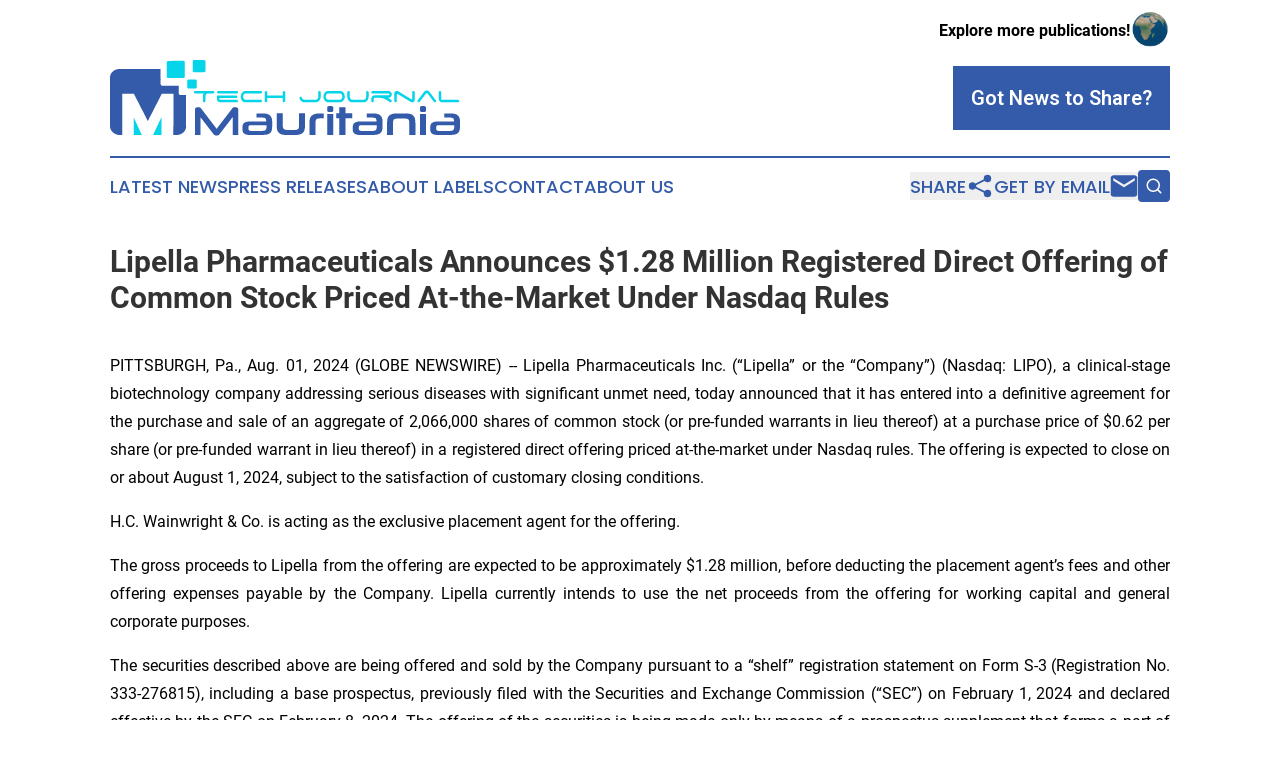

--- FILE ---
content_type: text/html;charset=utf-8
request_url: https://www.techjournalmauritania.com/article/732187589-lipella-pharmaceuticals-announces-1-28-million-registered-direct-offering-of-common-stock-priced-at-the-market-under-nasdaq-rules
body_size: 8256
content:
<!DOCTYPE html>
<html lang="en">
<head>
  <title>Lipella Pharmaceuticals Announces $1.28 Million Registered Direct Offering of Common Stock Priced At-the-Market Under Nasdaq Rules | Tech Journal Mauritania</title>
  <meta charset="utf-8">
  <meta name="viewport" content="width=device-width, initial-scale=1">
    <meta name="description" content="Tech Journal Mauritania is an online news publication focusing on science &amp; technology in the Mauritania: Reporting on science and technology news in Mauritania">
    <link rel="icon" href="https://cdn.newsmatics.com/agp/sites/techjournalmauritania-favicon-1.png" type="image/png">
  <meta name="csrf-token" content="wkTuRs7okvJEFBGY4XPTXJZ-Icxn_s8nWL982QSD0Ns=">
  <meta name="csrf-param" content="authenticity_token">
  <link href="/css/styles.min.css?v1d0b8e25eaccc1ca72b30a2f13195adabfa54991" rel="stylesheet" data-turbo-track="reload">
  <link rel="stylesheet" href="/plugins/vanilla-cookieconsent/cookieconsent.css?v1d0b8e25eaccc1ca72b30a2f13195adabfa54991">
  
<style type="text/css">
    :root {
        --color-primary-background: rgba(51, 91, 170, 0.2);
        --color-primary: #335BAA;
        --color-secondary: #038390;
    }
</style>

  <script type="importmap">
    {
      "imports": {
          "adController": "/js/controllers/adController.js?v1d0b8e25eaccc1ca72b30a2f13195adabfa54991",
          "alertDialog": "/js/controllers/alertDialog.js?v1d0b8e25eaccc1ca72b30a2f13195adabfa54991",
          "articleListController": "/js/controllers/articleListController.js?v1d0b8e25eaccc1ca72b30a2f13195adabfa54991",
          "dialog": "/js/controllers/dialog.js?v1d0b8e25eaccc1ca72b30a2f13195adabfa54991",
          "flashMessage": "/js/controllers/flashMessage.js?v1d0b8e25eaccc1ca72b30a2f13195adabfa54991",
          "gptAdController": "/js/controllers/gptAdController.js?v1d0b8e25eaccc1ca72b30a2f13195adabfa54991",
          "hamburgerController": "/js/controllers/hamburgerController.js?v1d0b8e25eaccc1ca72b30a2f13195adabfa54991",
          "labelsDescription": "/js/controllers/labelsDescription.js?v1d0b8e25eaccc1ca72b30a2f13195adabfa54991",
          "searchController": "/js/controllers/searchController.js?v1d0b8e25eaccc1ca72b30a2f13195adabfa54991",
          "videoController": "/js/controllers/videoController.js?v1d0b8e25eaccc1ca72b30a2f13195adabfa54991",
          "navigationController": "/js/controllers/navigationController.js?v1d0b8e25eaccc1ca72b30a2f13195adabfa54991"          
      }
    }
  </script>
  <script>
      (function(w,d,s,l,i){w[l]=w[l]||[];w[l].push({'gtm.start':
      new Date().getTime(),event:'gtm.js'});var f=d.getElementsByTagName(s)[0],
      j=d.createElement(s),dl=l!='dataLayer'?'&l='+l:'';j.async=true;
      j.src='https://www.googletagmanager.com/gtm.js?id='+i+dl;
      f.parentNode.insertBefore(j,f);
      })(window,document,'script','dataLayer','GTM-KGCXW2X');
  </script>

  <script>
    window.dataLayer.push({
      'cookie_settings': 'delta'
    });
  </script>
</head>
<body class="df-5 is-subpage">
<noscript>
  <iframe src="https://www.googletagmanager.com/ns.html?id=GTM-KGCXW2X"
          height="0" width="0" style="display:none;visibility:hidden"></iframe>
</noscript>
<div class="layout">

  <!-- Top banner -->
  <div class="max-md:hidden w-full content universal-ribbon-inner flex justify-end items-center">
    <a href="https://www.affinitygrouppublishing.com/" target="_blank" class="brands">
      <span class="font-bold text-black">Explore more publications!</span>
      <div>
        <img src="/images/globe.png" height="40" width="40" class="icon-globe"/>
      </div>
    </a>
  </div>
  <header data-controller="hamburger">
  <div class="content">
    <div class="header-top">
      <div class="flex gap-2 masthead-container justify-between items-center">
        <div class="mr-4 logo-container">
          <a href="/">
              <img src="https://cdn.newsmatics.com/agp/sites/techjournalmauritania-logo-1.svg" alt="Tech Journal Mauritania"
                class="max-md:!h-[60px] lg:!max-h-[115px]" height="79"
                width="auto" />
          </a>
        </div>
        <button class="hamburger relative w-8 h-6">
          <span aria-hidden="true"
            class="block absolute h-[2px] w-9 bg-[--color-primary] transform transition duration-500 ease-in-out -translate-y-[15px]"></span>
          <span aria-hidden="true"
            class="block absolute h-[2px] w-7 bg-[--color-primary] transform transition duration-500 ease-in-out translate-x-[7px]"></span>
          <span aria-hidden="true"
            class="block absolute h-[2px] w-9 bg-[--color-primary] transform transition duration-500 ease-in-out translate-y-[15px]"></span>
        </button>
        <a href="/submit-news" class="max-md:hidden button button-upload-content button-primary w-fit">
          <span>Got News to Share?</span>
        </a>
      </div>
      <!--  Screen size line  -->
      <div class="absolute bottom-0 -ml-[20px] w-screen h-[1px] bg-[--color-primary] z-50 md:hidden">
      </div>
    </div>
    <!-- Navigation bar -->
    <div class="navigation is-hidden-on-mobile" id="main-navigation">
      <div class="w-full md:hidden">
        <div data-controller="search" class="relative w-full">
  <div data-search-target="form" class="relative active">
    <form data-action="submit->search#performSearch" class="search-form">
      <input type="text" name="query" placeholder="Search..." data-search-target="input" class="search-input md:hidden" />
      <button type="button" data-action="click->search#toggle" data-search-target="icon" class="button-search">
        <img height="18" width="18" src="/images/search.svg" />
      </button>
    </form>
  </div>
</div>

      </div>
      <nav class="navigation-part">
          <a href="/latest-news" class="nav-link">
            Latest News
          </a>
          <a href="/press-releases" class="nav-link">
            Press Releases
          </a>
          <a href="/about-labels" class="nav-link">
            About Labels
          </a>
          <a href="/contact" class="nav-link">
            Contact
          </a>
          <a href="/about" class="nav-link">
            About Us
          </a>
      </nav>
      <div class="w-full md:w-auto md:justify-end">
        <div data-controller="navigation" class="header-actions hidden">
  <button class="nav-link flex gap-1 items-center" onclick="window.ShareDialog.openDialog()">
    <span data-navigation-target="text">
      Share
    </span>
    <span class="icon-share"></span>
  </button>
  <button onclick="window.AlertDialog.openDialog()" class="nav-link nav-link-email flex items-center gap-1.5">
    <span data-navigation-target="text">
      Get by Email
    </span>
    <span class="icon-mail"></span>
  </button>
  <div class="max-md:hidden">
    <div data-controller="search" class="relative w-full">
  <div data-search-target="form" class="relative active">
    <form data-action="submit->search#performSearch" class="search-form">
      <input type="text" name="query" placeholder="Search..." data-search-target="input" class="search-input md:hidden" />
      <button type="button" data-action="click->search#toggle" data-search-target="icon" class="button-search">
        <img height="18" width="18" src="/images/search.svg" />
      </button>
    </form>
  </div>
</div>

  </div>
</div>

      </div>
      <a href="/submit-news" class="md:hidden uppercase button button-upload-content button-primary w-fit">
        <span>Got News to Share?</span>
      </a>
      <a href="https://www.affinitygrouppublishing.com/" target="_blank" class="nav-link-agp">
        Explore more publications!
        <img src="/images/globe.png" height="35" width="35" />
      </a>
    </div>
  </div>
</header>

  <div id="main-content" class="content">
    <div id="flash-message"></div>
    <h1>Lipella Pharmaceuticals Announces $1.28 Million Registered Direct Offering of Common Stock Priced At-the-Market Under Nasdaq Rules</h1>
<div class="press-release">
  
      <p align="justify">PITTSBURGH, Pa., Aug.  01, 2024  (GLOBE NEWSWIRE) -- Lipella Pharmaceuticals Inc. (&#x201C;Lipella&#x201D; or the &#x201C;Company&#x201D;) (Nasdaq: LIPO), a clinical-stage biotechnology company addressing serious diseases with significant unmet need, today announced that it has entered into a definitive agreement for the purchase and sale of an aggregate of 2,066,000 shares of common stock (or pre-funded warrants in lieu thereof) at a purchase price of $0.62 per share (or pre-funded warrant in lieu thereof) in a registered direct offering priced at-the-market under Nasdaq rules. The offering is expected to close on or about August 1, 2024, subject to the satisfaction of customary closing conditions.</p>  <p align="justify">H.C. Wainwright &amp; Co. is acting as the exclusive placement agent for the offering.</p>  <p align="justify">The gross proceeds to Lipella from the offering are expected to be approximately $1.28 million, before deducting the placement agent&#x2019;s fees and other offering expenses payable by the Company. Lipella currently intends to use the net proceeds from the offering for working capital and general corporate purposes.</p>  <p align="justify">The securities described above are being offered and sold by the Company pursuant to a &#x201C;shelf&#x201D; registration statement on Form S-3 (Registration No. 333-276815), including a base prospectus, previously filed with the Securities and Exchange Commission (&#x201C;SEC&#x201D;) on February 1, 2024 and declared effective by the SEC on February 8, 2024. The offering of the securities is being made only by means of a prospectus supplement that forms a part of such registration statement. A prospectus supplement and accompanying base prospectus relating to the offering will be filed with the SEC and will be available on the SEC&#x2019;s website located at <a href="https://www.globenewswire.com/Tracker?data=gmj7szzYay4ndYZnE_gKZDE-3GaYU6AuTYkKzHh09r7bu791MZxynNt-s_TNt6wcMvGNu90ariDHRa-o2FReLw==" rel="nofollow" target="_blank"><u>http://www.sec.gov</u></a>. Electronic copies of the prospectus supplement and accompanying base prospectus may also be obtained, when available, by contacting H.C. Wainwright &amp; Co., LLC at 430 Park Avenue, 3rd Floor, New York, NY 10022, by phone at (212) 856-5711 or e-mail at <a href="https://www.globenewswire.com/Tracker?data=UXfHyFMq8bDPafO0KCf7XnzvzP9X4ouZD1NRbg5FMHZSVec-SUhN9V4tIGNvu__WshKv6LCcDIvizfvvY1oDxM5fXqAkQEWxN1BRVvfg16E=" rel="nofollow" target="_blank"><u>placements@hcwco.com</u></a>.</p>  <p align="justify">This press release shall not constitute an offer to sell or a solicitation of an offer to buy these securities, nor shall there be any sale of these securities in any state or jurisdiction in which such offer, solicitation or sale would be unlawful prior to the registration or qualification under the securities laws of any such state or jurisdiction.</p>  <p align="justify"><strong>About Lipella Pharmaceuticals</strong></p>  <p align="justify">Lipella is a clinical-stage biotechnology company focused on developing new drugs by reformulating the active agents in existing generic drugs and optimizing these reformulations for new applications. Additionally, Lipella maintains a therapeutic focus on diseases with significant, unaddressed morbidity and mortality where no approved drug therapy currently exists. Lipella completed its initial public offering in December 2022. For more information, please visit&#xA0;<a href="https://www.globenewswire.com/Tracker?data=[base64]" rel="nofollow" target="_blank"><u>www.lipella.com</u></a>&#xA0;or&#xA0;<a href="https://www.globenewswire.com/Tracker?data=[base64]" rel="nofollow" target="_blank"><u>LinkedIn</u></a>.</p>  <p align="justify"><strong>Forward-Looking Statements</strong></p>  <p align="justify">This press release includes certain &#x201C;forward-looking statements.&#x201D; All statements, other than statements of historical fact, included in this press release regarding, among other things, the satisfaction of the closing conditions of this registered direct offering, our strategy, future operations, financial position, prospects, pipeline and opportunities, sources of growth, successful implementation of our proprietary technology, plans and objectives are forward-looking statements. Forward-looking statements can be identified by words such as &#x201C;may,&#x201D; &#x201C;will,&#x201D; &#x201C;could,&#x201D; &#x201C;continue,&#x201D; &#x201C;would,&#x201D; &#x201C;should,&#x201D; &#x201C;potential,&#x201D; &#x201C;target,&#x201D; &#x201C;goal,&#x201D; &#x201C;anticipates,&#x201D; &#x201C;intends,&#x201D; &#x201C;plans,&#x201D; &#x201C;seeks,&#x201D; &#x201C;believes,&#x201D; &#x201C;estimates,&#x201D; &#x201C;predicts,&#x201D; &#x201C;expects,&#x201D; &#x201C;projects&#x201D; and similar references to future periods. Forward-looking statements are based on our current expectations and assumptions regarding future events and financial trends that we believe may affect among other things, the completion of the offering, the satisfaction of customary closing conditions related to the offering, the anticipated use of proceeds from offering, our financial condition, results of operations, business strategy, short- and long-term business operations and objectives, and financial needs. Because forward-looking statements relate to the future, they are subject to inherent uncertainties, risks and changes in circumstances that are difficult to predict. Our actual results may differ materially from those contemplated by the forward-looking statements. We caution you, therefore, against relying on any of these forward-looking statements. They are neither statements of historical fact nor guarantees or assurances of future performance. There are risks, uncertainties and other factors, both known and unknown, that could cause actual results to differ materially from those in the forward-looking statements which include, but are not limited to, regional, national or global political, economic, business, competitive, market and regulatory conditions, and other factors. Any forward-looking statement made by us is based upon the reasonable judgment of our management at the time such statement is made and speaks only as of the date on which it is made. Factors or events that could cause our actual results to differ may emerge from time to time, and it is not possible for us to predict all of them. We undertake no obligation to update any forward-looking statement, whether as a result of new information, future developments or otherwise, except as may be required by applicable law. Nothing contained herein is, or shall be relied upon as, a promise or representation as to the past or future. In addition, the information contained in this press release is as of the date hereof, and the Company has no obligation to update such information, including in the event that such information becomes inaccurate. You should not construe the contents of this press release as legal, tax and financial advisors as to legal and related matters concerning the matters described herein.</p>  <p align="start"><strong>CONTACT</strong> <br> Dr. Jonathan Kaufman, CEO <br> Lipella Pharmaceuticals <br> <a href="https://www.globenewswire.com/Tracker?data=a94QrzeVBSCZu7wKk2-oetB6NeU0MQH2jo6awj1nlNLdSJm6OBmwlDgNO7EKBGwJ5160NVK3nWLprSMS6vL5dg==" rel="nofollow" target="_blank"><u>Info@Lipella.com</u></a> <br> 1-412-894-1853</p>  <p align="start">Jeff Ramson <br> PCG Advisory&#xA0; <br> <a href="https://www.globenewswire.com/Tracker?data=5wXm90AL-paqXTxku-JOnAxd8mROO1x9xC0Ye5cCayMuBRChZHrinox1mPAiXXorQz749e3YnloI7-QbU0N69WxaYjSEKNCnC_X42mF7J_U=" rel="nofollow" target="_blank"><u>jramson@pcgadvisory.com</u></a></p> <img class="__GNW8366DE3E__IMG" src="https://www.globenewswire.com/newsroom/ti?nf=OTE5NzM3NSM2NDAzNDM5IzUwMDEyMDg5Ng=="> <br><img src="https://ml.globenewswire.com/media/N2IwZjQxYjEtMWE1YS00OTRkLTliYTgtY2ZlYjdiYzJiMzk0LTUwMDEyMDg5Ng==/tiny/Lipella-Pharmaceuticals-Inc-.png" referrerpolicy="no-referrer-when-downgrade"><p><a href="https://www.globenewswire.com/NewsRoom/AttachmentNg/d7849c0a-e9d0-4f9d-8d85-95787f5736bf" rel="nofollow"><img src="https://ml.globenewswire.com/media/d7849c0a-e9d0-4f9d-8d85-95787f5736bf/small/captura-de-pantalla-2023-11-10-082355-big-png.png" border="0" width="150" height="58" alt="Primary Logo"></a></p>
    <p>
  Legal Disclaimer:
</p>
<p>
  EIN Presswire provides this news content "as is" without warranty of any kind. We do not accept any responsibility or liability
  for the accuracy, content, images, videos, licenses, completeness, legality, or reliability of the information contained in this
  article. If you have any complaints or copyright issues related to this article, kindly contact the author above.
</p>
<img class="prtr" src="https://www.einpresswire.com/tracking/article.gif?t=5&a=TlyVGYJ_jdmwk5F_&i=YV-2L9s5fFSB3iD-" alt="">
</div>

  </div>
</div>
<footer class="footer footer-with-line">
  <div class="content flex flex-col">
    <p class="footer-text text-sm mb-4 order-2 lg:order-1">© 1995-2026 Newsmatics Inc. dba Affinity Group Publishing &amp; Tech Journal Mauritania. All Rights Reserved.</p>
    <div class="footer-nav lg:mt-2 mb-[30px] lg:mb-0 flex gap-7 flex-wrap justify-center order-1 lg:order-2">
        <a href="/about" class="footer-link">About</a>
        <a href="/archive" class="footer-link">Press Release Archive</a>
        <a href="/submit-news" class="footer-link">Submit Press Release</a>
        <a href="/legal/terms" class="footer-link">Terms &amp; Conditions</a>
        <a href="/legal/dmca" class="footer-link">Copyright/DMCA Policy</a>
        <a href="/legal/privacy" class="footer-link">Privacy Policy</a>
        <a href="/contact" class="footer-link">Contact</a>
    </div>
  </div>
</footer>
<div data-controller="dialog" data-dialog-url-value="/" data-action="click->dialog#clickOutside">
  <dialog
    class="modal-shadow fixed backdrop:bg-black/20 z-40 text-left bg-white rounded-full w-[350px] h-[350px] overflow-visible"
    data-dialog-target="modal"
  >
    <div class="text-center h-full flex items-center justify-center">
      <button data-action="click->dialog#close" type="button" class="modal-share-close-button">
        ✖
      </button>
      <div>
        <div class="mb-4">
          <h3 class="font-bold text-[28px] mb-3">Share us</h3>
          <span class="text-[14px]">on your social networks:</span>
        </div>
        <div class="flex gap-6 justify-center text-center">
          <a href="https://www.facebook.com/sharer.php?u=https://www.techjournalmauritania.com" class="flex flex-col items-center font-bold text-[#4a4a4a] text-sm" target="_blank">
            <span class="h-[55px] flex items-center">
              <img width="40px" src="/images/fb.png" alt="Facebook" class="mb-2">
            </span>
            <span class="text-[14px]">
              Facebook
            </span>
          </a>
          <a href="https://www.linkedin.com/sharing/share-offsite/?url=https://www.techjournalmauritania.com" class="flex flex-col items-center font-bold text-[#4a4a4a] text-sm" target="_blank">
            <span class="h-[55px] flex items-center">
              <img width="40px" height="40px" src="/images/linkedin.png" alt="LinkedIn" class="mb-2">
            </span>
            <span class="text-[14px]">
            LinkedIn
            </span>
          </a>
        </div>
      </div>
    </div>
  </dialog>
</div>

<div data-controller="alert-dialog" data-action="click->alert-dialog#clickOutside">
  <dialog
    class="fixed backdrop:bg-black/20 modal-shadow z-40 text-left bg-white rounded-full w-full max-w-[450px] aspect-square overflow-visible"
    data-alert-dialog-target="modal">
    <div class="flex items-center text-center -mt-4 h-full flex-1 p-8 md:p-12">
      <button data-action="click->alert-dialog#close" type="button" class="modal-close-button">
        ✖
      </button>
      <div class="w-full" data-alert-dialog-target="subscribeForm">
        <img class="w-8 mx-auto mb-4" src="/images/agps.svg" alt="AGPs" />
        <p class="md:text-lg">Get the latest news on this topic.</p>
        <h3 class="dialog-title mt-4">SIGN UP FOR FREE TODAY</h3>
        <form data-action="submit->alert-dialog#submit" method="POST" action="/alerts">
  <input type="hidden" name="authenticity_token" value="wkTuRs7okvJEFBGY4XPTXJZ-Icxn_s8nWL982QSD0Ns=">

  <input data-alert-dialog-target="fullnameInput" type="text" name="fullname" id="fullname" autocomplete="off" tabindex="-1">
  <label>
    <input data-alert-dialog-target="emailInput" placeholder="Email address" name="email" type="email"
      value=""
      class="rounded-xs mb-2 block w-full bg-white px-4 py-2 text-gray-900 border-[1px] border-solid border-gray-600 focus:border-2 focus:border-gray-800 placeholder:text-gray-400"
      required>
  </label>
  <div class="text-red-400 text-sm" data-alert-dialog-target="errorMessage"></div>

  <input data-alert-dialog-target="timestampInput" type="hidden" name="timestamp" value="1769068511" autocomplete="off" tabindex="-1">

  <input type="submit" value="Sign Up"
    class="!rounded-[3px] w-full mt-2 mb-4 bg-primary px-5 py-2 leading-5 font-semibold text-white hover:color-primary/75 cursor-pointer">
</form>
<a data-action="click->alert-dialog#close" class="text-black underline hover:no-underline inline-block mb-4" href="#">No Thanks</a>
<p class="text-[15px] leading-[22px]">
  By signing to this email alert, you<br /> agree to our
  <a href="/legal/terms" class="underline text-primary hover:no-underline" target="_blank">Terms & Conditions</a>
</p>

      </div>
      <div data-alert-dialog-target="checkEmail" class="hidden">
        <img class="inline-block w-9" src="/images/envelope.svg" />
        <h3 class="dialog-title">Check Your Email</h3>
        <p class="text-lg mb-12">We sent a one-time activation link to <b data-alert-dialog-target="userEmail"></b>.
          Just click on the link to
          continue.</p>
        <p class="text-lg">If you don't see the email in your inbox, check your spam folder or <a
            class="underline text-primary hover:no-underline" data-action="click->alert-dialog#showForm" href="#">try
            again</a>
        </p>
      </div>

      <!-- activated -->
      <div data-alert-dialog-target="activated" class="hidden">
        <img class="w-8 mx-auto mb-4" src="/images/agps.svg" alt="AGPs" />
        <h3 class="dialog-title">SUCCESS</h3>
        <p class="text-lg">You have successfully confirmed your email and are subscribed to <b>
            Tech Journal Mauritania
          </b> daily
          news alert.</p>
      </div>
      <!-- alreadyActivated -->
      <div data-alert-dialog-target="alreadyActivated" class="hidden">
        <img class="w-8 mx-auto mb-4" src="/images/agps.svg" alt="AGPs" />
        <h3 class="dialog-title">Alert was already activated</h3>
        <p class="text-lg">It looks like you have already confirmed and are receiving the <b>
            Tech Journal Mauritania
          </b> daily news
          alert.</p>
      </div>
      <!-- activateErrorMessage -->
      <div data-alert-dialog-target="activateErrorMessage" class="hidden">
        <img class="w-8 mx-auto mb-4" src="/images/agps.svg" alt="AGPs" />
        <h3 class="dialog-title">Oops!</h3>
        <p class="text-lg mb-4">It looks like something went wrong. Please try again.</p>
        <form data-action="submit->alert-dialog#submit" method="POST" action="/alerts">
  <input type="hidden" name="authenticity_token" value="wkTuRs7okvJEFBGY4XPTXJZ-Icxn_s8nWL982QSD0Ns=">

  <input data-alert-dialog-target="fullnameInput" type="text" name="fullname" id="fullname" autocomplete="off" tabindex="-1">
  <label>
    <input data-alert-dialog-target="emailInput" placeholder="Email address" name="email" type="email"
      value=""
      class="rounded-xs mb-2 block w-full bg-white px-4 py-2 text-gray-900 border-[1px] border-solid border-gray-600 focus:border-2 focus:border-gray-800 placeholder:text-gray-400"
      required>
  </label>
  <div class="text-red-400 text-sm" data-alert-dialog-target="errorMessage"></div>

  <input data-alert-dialog-target="timestampInput" type="hidden" name="timestamp" value="1769068511" autocomplete="off" tabindex="-1">

  <input type="submit" value="Sign Up"
    class="!rounded-[3px] w-full mt-2 mb-4 bg-primary px-5 py-2 leading-5 font-semibold text-white hover:color-primary/75 cursor-pointer">
</form>
<a data-action="click->alert-dialog#close" class="text-black underline hover:no-underline inline-block mb-4" href="#">No Thanks</a>
<p class="text-[15px] leading-[22px]">
  By signing to this email alert, you<br /> agree to our
  <a href="/legal/terms" class="underline text-primary hover:no-underline" target="_blank">Terms & Conditions</a>
</p>

      </div>

      <!-- deactivated -->
      <div data-alert-dialog-target="deactivated" class="hidden">
        <img class="w-8 mx-auto mb-4" src="/images/agps.svg" alt="AGPs" />
        <h3 class="dialog-title">You are Unsubscribed!</h3>
        <p class="text-lg">You are no longer receiving the <b>
            Tech Journal Mauritania
          </b>daily news alert.</p>
      </div>
      <!-- alreadyDeactivated -->
      <div data-alert-dialog-target="alreadyDeactivated" class="hidden">
        <img class="w-8 mx-auto mb-4" src="/images/agps.svg" alt="AGPs" />
        <h3 class="dialog-title">You have already unsubscribed!</h3>
        <p class="text-lg">You are no longer receiving the <b>
            Tech Journal Mauritania
          </b> daily news alert.</p>
      </div>
      <!-- deactivateErrorMessage -->
      <div data-alert-dialog-target="deactivateErrorMessage" class="hidden">
        <img class="w-8 mx-auto mb-4" src="/images/agps.svg" alt="AGPs" />
        <h3 class="dialog-title">Oops!</h3>
        <p class="text-lg">Try clicking the Unsubscribe link in the email again and if it still doesn't work, <a
            href="/contact">contact us</a></p>
      </div>
    </div>
  </dialog>
</div>

<script src="/plugins/vanilla-cookieconsent/cookieconsent.umd.js?v1d0b8e25eaccc1ca72b30a2f13195adabfa54991"></script>
  <script src="/js/cookieconsent.js?v1d0b8e25eaccc1ca72b30a2f13195adabfa54991"></script>

<script type="module" src="/js/app.js?v1d0b8e25eaccc1ca72b30a2f13195adabfa54991"></script>
</body>
</html>


--- FILE ---
content_type: image/svg+xml
request_url: https://cdn.newsmatics.com/agp/sites/techjournalmauritania-logo-1.svg
body_size: 24785
content:
<?xml version="1.0" encoding="UTF-8" standalone="no"?>
<svg
   xmlns:dc="http://purl.org/dc/elements/1.1/"
   xmlns:cc="http://creativecommons.org/ns#"
   xmlns:rdf="http://www.w3.org/1999/02/22-rdf-syntax-ns#"
   xmlns:svg="http://www.w3.org/2000/svg"
   xmlns="http://www.w3.org/2000/svg"
   version="1.1"
   id="Layer_1"
   x="0px"
   y="0px"
   viewBox="0 0 362.4 79.000002"
   xml:space="preserve"
   width="362.39999"
   height="79"><metadata
   id="metadata73"><rdf:RDF><cc:Work
       rdf:about=""><dc:format>image/svg+xml</dc:format><dc:type
         rdf:resource="http://purl.org/dc/dcmitype/StillImage" /></cc:Work></rdf:RDF></metadata><defs
   id="defs71" />
<style
   type="text/css"
   id="style2">
	.st0{fill:#007D34;}
	.st1{fill:#FCB400;}
	.st2{fill:#E40001;}
	.st3{fill:#D32212;}
	.st4{fill:#00A1DE;}
	.st5{fill:#E5BE01;}
	.st6{fill:#6128A3;}
	.st7{fill:#9F1CC4;}
	.st8{fill:#003F87;}
	.st9{fill:#007A3D;}
	.st10{fill:#29734F;}
	.st11{fill:#3394D1;}
	.st12{fill:#F2B200;}
	.st13{fill:#B10C0C;}
	.st14{fill:#3E5EB9;}
	.st15{fill:#006A4E;}
	.st16{fill:#D21033;}
	.st17{fill:#0176C5;}
	.st18{fill:#4A954E;}
	.st19{fill:#006538;}
	.st20{fill:#FFC229;}
	.st21{fill:#B35EA2;}
	.st22{fill:#00C5DF;}
	.st23{fill:#F37938;}
	.st24{fill:#928B3E;}
	.st25{fill:#003580;}
	.st26{fill:#EE3135;}
	.st27{fill:#353235;}
	.st28{fill:#26AEF7;}
	.st29{fill:#5EA642;}
	.st30{fill:#1717A5;}
	.st31{fill:#E67817;}
	.st32{fill:#335BAA;}
	.st33{fill:#06D4E9;}
	.st34{fill:#009543;}
	.st35{fill:#FF3760;}
	.st36{fill:#5477E4;}
	.st37{fill:#A1BC31;}
	.st38{fill:#393D47;}
	.st39{fill:#FFB600;}
	.st40{fill:#5BACDF;}
	.st41{fill:#FAA427;}
	.st42{fill:#7352A2;}
	.st43{fill:#45ADE6;}
	.st44{fill:#4B4B4D;}
	.st45{fill:#32B34C;}
	.st46{clip-path:url(#SVGID_2_);}
	.st47{fill:#FAE045;}
	.st48{clip-path:url(#SVGID_4_);}
	.st49{clip-path:url(#SVGID_6_);}
	.st50{clip-path:url(#SVGID_8_);}
	.st51{clip-path:url(#SVGID_10_);}
	.st52{clip-path:url(#SVGID_12_);}
	.st53{clip-path:url(#SVGID_14_);}
	.st54{clip-path:url(#SVGID_16_);}
	.st55{fill:none;}
	.st56{fill-rule:evenodd;clip-rule:evenodd;fill:#E5BE01;}
	.st57{fill-rule:evenodd;clip-rule:evenodd;fill:#00A1DE;}
	.st58{fill-rule:evenodd;clip-rule:evenodd;fill:#DF2326;}
	.st59{fill-rule:evenodd;clip-rule:evenodd;fill:#181309;}
	.st60{fill-rule:evenodd;clip-rule:evenodd;fill:#F8F5EB;}
	.st61{fill-rule:evenodd;clip-rule:evenodd;fill:#F3DEB6;}
	.st62{fill-rule:evenodd;clip-rule:evenodd;}
	.st63{fill-rule:evenodd;clip-rule:evenodd;fill:#1B4674;}
	.st64{fill-rule:evenodd;clip-rule:evenodd;fill:#FFFFFF;}
	.st65{fill-rule:evenodd;clip-rule:evenodd;fill:#DDDFDF;}
	.st66{fill-rule:evenodd;clip-rule:evenodd;fill:#3474A5;}
	.st67{fill-rule:evenodd;clip-rule:evenodd;fill:#A3A4A2;}
	.st68{fill-rule:evenodd;clip-rule:evenodd;fill:#40474E;}
	.st69{fill-rule:evenodd;clip-rule:evenodd;fill:#B5B5B3;}
	.st70{fill-rule:evenodd;clip-rule:evenodd;fill:#B72025;}
	.st71{fill-rule:evenodd;clip-rule:evenodd;fill:#1C5070;}
	.st72{fill-rule:evenodd;clip-rule:evenodd;fill:#B6AB9A;}
	.st73{fill-rule:evenodd;clip-rule:evenodd;fill:#70B6D5;}
	.st74{fill-rule:evenodd;clip-rule:evenodd;fill:#458BB2;}
	.st75{fill-rule:evenodd;clip-rule:evenodd;fill:#59A7CD;}
	.st76{fill-rule:evenodd;clip-rule:evenodd;fill:#BCDBE7;}
	.st77{fill-rule:evenodd;clip-rule:evenodd;fill:#37779B;}
	.st78{fill-rule:evenodd;clip-rule:evenodd;fill:#63AFD1;}
	.st79{fill-rule:evenodd;clip-rule:evenodd;fill:#4399C5;}
	.st80{fill-rule:evenodd;clip-rule:evenodd;fill:#387EA9;}
	.st81{fill-rule:evenodd;clip-rule:evenodd;fill:#286488;}
	.st82{fill-rule:evenodd;clip-rule:evenodd;fill:#C6B482;}
	.st83{fill-rule:evenodd;clip-rule:evenodd;fill:#DEC281;}
	.st84{fill-rule:evenodd;clip-rule:evenodd;fill:#A1D4E6;}
	.st85{fill-rule:evenodd;clip-rule:evenodd;fill:#86C4E0;}
	.st86{fill-rule:evenodd;clip-rule:evenodd;fill:#6FB6D8;}
	.st87{fill-rule:evenodd;clip-rule:evenodd;fill:#56A3CF;}
	.st88{fill-rule:evenodd;clip-rule:evenodd;fill:#4495C8;}
	.st89{fill-rule:evenodd;clip-rule:evenodd;fill:#3D83B8;}
	.st90{fill-rule:evenodd;clip-rule:evenodd;fill:#326893;}
	.st91{fill-rule:evenodd;clip-rule:evenodd;fill:#388ABF;}
	.st92{fill-rule:evenodd;clip-rule:evenodd;fill:#57A1CF;}
	.st93{fill-rule:evenodd;clip-rule:evenodd;fill:#3077A5;}
	.st94{fill-rule:evenodd;clip-rule:evenodd;fill:#DDE9EF;}
	.st95{fill-rule:evenodd;clip-rule:evenodd;fill:#4388B6;}
	.st96{fill-rule:evenodd;clip-rule:evenodd;fill:#6F8763;}
	.st97{fill-rule:evenodd;clip-rule:evenodd;fill:#5A604E;}
	.st98{fill-rule:evenodd;clip-rule:evenodd;fill:#88A180;}
	.st99{fill-rule:evenodd;clip-rule:evenodd;fill:#C2C784;}
	.st100{fill-rule:evenodd;clip-rule:evenodd;fill:#3C5641;}
	.st101{fill-rule:evenodd;clip-rule:evenodd;fill:#2D4637;}
	.st102{fill-rule:evenodd;clip-rule:evenodd;fill:#627F60;}
	.st103{fill-rule:evenodd;clip-rule:evenodd;fill:#557056;}
	.st104{fill-rule:evenodd;clip-rule:evenodd;fill:#9E8A66;}
	.st105{fill-rule:evenodd;clip-rule:evenodd;fill:#8E9DAC;}
	.st106{fill-rule:evenodd;clip-rule:evenodd;fill:#BAC4CB;}
	.st107{fill-rule:evenodd;clip-rule:evenodd;fill:#6B757B;}
	.st108{fill-rule:evenodd;clip-rule:evenodd;fill:#E8E6DA;}
	.st109{fill-rule:evenodd;clip-rule:evenodd;fill:#DC6C67;}
	.st110{fill-rule:evenodd;clip-rule:evenodd;fill:#F0EDE4;}
	.st111{fill-rule:evenodd;clip-rule:evenodd;fill:#213224;}
	.st112{fill-rule:evenodd;clip-rule:evenodd;fill:#314B3A;}
	.st113{fill-rule:evenodd;clip-rule:evenodd;fill:#624C33;}
	.st114{fill-rule:evenodd;clip-rule:evenodd;fill:#553A29;}
	.st115{fill-rule:evenodd;clip-rule:evenodd;fill:#6C5036;}
	.st116{fill-rule:evenodd;clip-rule:evenodd;fill:#8C6F47;}
	.st117{fill-rule:evenodd;clip-rule:evenodd;fill:#847444;}
	.st118{fill-rule:evenodd;clip-rule:evenodd;fill:#B3AC61;}
	.st119{fill-rule:evenodd;clip-rule:evenodd;fill:#898A94;}
	.st120{fill-rule:evenodd;clip-rule:evenodd;fill:#75757F;}
	.st121{fill-rule:evenodd;clip-rule:evenodd;fill:#C1C1C5;}
	.st122{fill-rule:evenodd;clip-rule:evenodd;fill:#5F5D68;}
	.st123{fill-rule:evenodd;clip-rule:evenodd;fill:#44434E;}
	.st124{fill-rule:evenodd;clip-rule:evenodd;fill:#B8BABC;}
	.st125{fill-rule:evenodd;clip-rule:evenodd;fill:#E8E7E5;}
	.st126{fill-rule:evenodd;clip-rule:evenodd;fill:#AEAFB4;}
	.st127{fill-rule:evenodd;clip-rule:evenodd;fill:#70717B;}
	.st128{fill-rule:evenodd;clip-rule:evenodd;fill:#6A6874;}
	.st129{fill:#FEFEFE;}
	.st130{fill:#D23441;}
	.st131{fill-rule:evenodd;clip-rule:evenodd;fill:#FFD900;}
	.st132{fill-rule:evenodd;clip-rule:evenodd;fill:#3D5DA7;}
	.st133{fill-rule:evenodd;clip-rule:evenodd;fill:#A70000;}
	.st134{fill-rule:evenodd;clip-rule:evenodd;fill:#D21033;}
	.st135{fill-rule:evenodd;clip-rule:evenodd;fill:#006A4E;}
	.st136{fill:#FDFDFD;}
	.st137{fill:#DDDDDC;}
	.st138{fill:none;stroke:#000000;stroke-width:0;stroke-linecap:round;stroke-linejoin:round;}
	.st139{fill-rule:evenodd;clip-rule:evenodd;fill:#212123;}
	.st140{fill-rule:evenodd;clip-rule:evenodd;fill:#FEFEFE;}
	.st141{fill-rule:evenodd;clip-rule:evenodd;fill:#2B834B;}
	.st142{fill-rule:evenodd;clip-rule:evenodd;fill:#FFFEF8;}
	.st143{fill-rule:evenodd;clip-rule:evenodd;fill:#F37938;}
	.st144{fill-rule:evenodd;clip-rule:evenodd;fill:#BDBA3F;}
	.st145{fill-rule:evenodd;clip-rule:evenodd;fill:#E5D53C;}
</style>
<g
   id="g66"
   transform="translate(-19.1,-160.7)">
	<g
   id="g26">
		<g
   id="g24">
			<path
   class="st32"
   d="m 146.1,239 v -18.7 l -13.9,18.2 c -0.6,0.8 -1.6,1.2 -2.8,1.2 -1.2,0 -2.2,-0.4 -2.8,-1.2 L 112.7,220.3 V 239 H 107 v -26.5 c 0,-0.9 0.3,-1.5 1,-2 0.7,-0.4 1.5,-0.6 2.4,-0.6 0.8,0 1.3,0.1 1.8,0.3 0.4,0.2 0.8,0.6 1.2,1 l 16.1,21.3 16.2,-21.3 c 0.4,-0.5 0.7,-0.8 1.1,-1 0.4,-0.2 1,-0.3 1.7,-0.3 1,0 1.8,0.2 2.4,0.6 0.7,0.4 1,1.1 1,2 V 239 Z"
   id="path4" />
			<path
   class="st32"
   d="m 164.5,239 c -1.6,0 -3,-0.1 -4.1,-0.4 -1.1,-0.3 -1.9,-0.7 -2.5,-1.2 -0.6,-0.5 -1.1,-1.1 -1.3,-1.9 -0.3,-0.7 -0.4,-1.6 -0.4,-2.5 v -2.1 c 0,-0.9 0.1,-1.8 0.4,-2.5 0.2,-0.7 0.6,-1.4 1.2,-1.9 0.6,-0.5 1.4,-0.9 2.4,-1.2 1,-0.3 2.3,-0.4 3.9,-0.4 h 16.7 v -0.5 c 0,-1.4 -0.3,-2.4 -0.9,-2.9 -0.6,-0.5 -1.6,-0.7 -3,-0.7 h -6.2 v -4.4 h 6.2 c 1.8,0 3.3,0.2 4.6,0.5 1.3,0.3 2.3,0.8 3.1,1.5 0.8,0.7 1.4,1.5 1.8,2.6 0.4,1.1 0.6,2.3 0.6,3.7 v 5.5 c 0,1.6 -0.2,3 -0.5,4.1 -0.3,1.1 -0.9,2 -1.7,2.7 -0.8,0.7 -1.9,1.2 -3.2,1.5 -1.3,0.3 -3,0.4 -5,0.4 h -12.1 z m 16.4,-10.3 h -16.1 c -0.7,0 -1.3,0.2 -1.7,0.5 -0.4,0.3 -0.6,0.9 -0.6,1.8 v 1.5 c 0,0.8 0.2,1.4 0.7,1.7 0.4,0.3 1.1,0.5 1.9,0.5 h 11.7 c 0.7,0 1.3,-0.1 1.9,-0.2 0.5,-0.1 1,-0.3 1.3,-0.6 0.3,-0.3 0.6,-0.7 0.8,-1.2 0.2,-0.5 0.3,-1.2 0.3,-2 v -2 z"
   id="path6" />
			<path
   class="st32"
   d="m 202.5,239 c -2.1,0 -3.8,-0.2 -5.2,-0.5 -1.4,-0.3 -2.5,-0.9 -3.3,-1.7 -0.8,-0.8 -1.4,-1.8 -1.8,-3 -0.3,-1.2 -0.5,-2.8 -0.5,-4.6 V 216.3 H 198 V 229 c 0,1 0.1,1.8 0.3,2.4 0.2,0.6 0.5,1.1 0.9,1.4 0.4,0.3 0.9,0.6 1.6,0.7 0.7,0.1 1.5,0.2 2.4,0.2 h 6.5 c 1,0 1.8,-0.1 2.5,-0.2 0.7,-0.1 1.2,-0.4 1.6,-0.7 0.4,-0.3 0.6,-0.8 0.8,-1.4 0.2,-0.6 0.2,-1.4 0.2,-2.4 v -12.7 h 6.2 v 12.9 c 0,1.8 -0.2,3.3 -0.5,4.6 -0.3,1.2 -0.9,2.2 -1.8,3 -0.8,0.8 -2,1.3 -3.4,1.7 -1.4,0.3 -3.2,0.5 -5.3,0.5 z"
   id="path8" />
			<path
   class="st32"
   d="m 225.6,239 v -13.1 c 0,-1.7 0.2,-3.1 0.6,-4.3 0.4,-1.2 1,-2.2 1.9,-2.9 0.8,-0.8 1.9,-1.3 3.3,-1.7 1.3,-0.4 3,-0.5 4.9,-0.5 h 4.1 v 5.1 h -3.9 c -0.9,0 -1.6,0.1 -2.2,0.2 -0.6,0.1 -1.1,0.4 -1.4,0.7 -0.3,0.3 -0.6,0.8 -0.8,1.4 -0.2,0.6 -0.2,1.3 -0.2,2.2 V 239 Z"
   id="path10" />
			<path
   class="st32"
   d="m 246.1,215 c -0.8,0 -1.3,-0.2 -1.6,-0.5 -0.3,-0.3 -0.5,-0.8 -0.5,-1.5 v -2.4 c 0,-0.7 0.2,-1.1 0.5,-1.4 0.3,-0.3 0.9,-0.4 1.6,-0.4 h 2 c 0.8,0 1.4,0.1 1.7,0.4 0.3,0.3 0.5,0.8 0.5,1.4 v 2.4 c 0,0.7 -0.2,1.2 -0.5,1.5 -0.3,0.3 -0.9,0.5 -1.7,0.5 z m -2.1,24 v -22 h 6.3 v 22 z"
   id="path12" />
			<path
   class="st32"
   d="m 256.6,239 v -17.6 h -3.2 v -5.1 h 3.2 v -6.4 h 6.3 v 6.4 h 7.1 v 5.1 h -7.1 V 239 Z"
   id="path14" />
			<path
   class="st32"
   d="m 278.7,239 c -1.6,0 -3,-0.1 -4.1,-0.4 -1.1,-0.3 -1.9,-0.7 -2.5,-1.2 -0.6,-0.5 -1.1,-1.1 -1.3,-1.9 -0.3,-0.7 -0.4,-1.6 -0.4,-2.5 v -2.1 c 0,-0.9 0.1,-1.8 0.4,-2.5 0.2,-0.7 0.6,-1.4 1.2,-1.9 0.6,-0.5 1.4,-0.9 2.4,-1.2 1,-0.3 2.3,-0.4 3.9,-0.4 H 295 v -0.5 c 0,-1.4 -0.3,-2.4 -0.9,-2.9 -0.6,-0.5 -1.6,-0.7 -3,-0.7 H 285 v -4.4 h 6.2 c 1.8,0 3.3,0.2 4.6,0.5 1.3,0.3 2.3,0.8 3.1,1.5 0.8,0.7 1.4,1.5 1.8,2.6 0.4,1.1 0.6,2.3 0.6,3.7 v 5.5 c 0,1.6 -0.2,3 -0.5,4.1 -0.3,1.1 -0.9,2 -1.7,2.7 -0.8,0.7 -1.9,1.2 -3.2,1.5 -1.3,0.3 -3,0.4 -5,0.4 h -12.2 z m 16.4,-10.3 H 279 c -0.7,0 -1.3,0.2 -1.7,0.5 -0.4,0.3 -0.6,0.9 -0.6,1.8 v 1.5 c 0,0.8 0.2,1.4 0.7,1.7 0.4,0.3 1.1,0.5 1.9,0.5 H 291 c 0.7,0 1.3,-0.1 1.9,-0.2 0.5,-0.1 1,-0.3 1.3,-0.6 0.3,-0.3 0.6,-0.7 0.8,-1.2 0.2,-0.5 0.3,-1.2 0.3,-2 v -2 z"
   id="path16" />
			<path
   class="st32"
   d="m 329,239 v -12.6 c 0,-0.9 -0.1,-1.7 -0.2,-2.3 -0.2,-0.6 -0.4,-1.1 -0.8,-1.4 -0.4,-0.3 -0.9,-0.6 -1.5,-0.7 -0.7,-0.1 -1.5,-0.2 -2.5,-0.2 h -6.8 c -1,0 -1.8,0.1 -2.4,0.2 -0.7,0.1 -1.2,0.4 -1.6,0.7 -0.4,0.3 -0.7,0.8 -0.8,1.4 -0.2,0.6 -0.2,1.4 -0.2,2.3 V 239 H 306 v -12.8 c 0,-1.8 0.2,-3.3 0.5,-4.6 0.3,-1.3 0.9,-2.3 1.8,-3 0.9,-0.7 1.9,-1.3 3.3,-1.7 1.4,-0.3 3.1,-0.5 5.2,-0.5 h 7.6 c 2.1,0 3.9,0.2 5.3,0.5 1.4,0.3 2.5,0.9 3.3,1.7 0.8,0.8 1.4,1.8 1.8,3 0.3,1.3 0.5,2.8 0.5,4.6 V 239 Z"
   id="path18" />
			<path
   class="st32"
   d="m 342.1,215 c -0.8,0 -1.3,-0.2 -1.6,-0.5 -0.3,-0.3 -0.5,-0.8 -0.5,-1.5 v -2.4 c 0,-0.7 0.2,-1.1 0.5,-1.4 0.3,-0.3 0.9,-0.4 1.6,-0.4 h 2 c 0.8,0 1.4,0.1 1.7,0.4 0.3,0.3 0.5,0.8 0.5,1.4 v 2.4 c 0,0.7 -0.2,1.2 -0.5,1.5 -0.3,0.3 -0.9,0.5 -1.7,0.5 z m -2.1,24 v -22 h 6.3 v 22 z"
   id="path20" />
			<path
   class="st32"
   d="m 359,239 c -1.6,0 -3,-0.1 -4.1,-0.4 -1.1,-0.3 -1.9,-0.7 -2.5,-1.2 -0.6,-0.5 -1.1,-1.1 -1.3,-1.9 -0.3,-0.7 -0.4,-1.6 -0.4,-2.5 v -2.1 c 0,-0.9 0.1,-1.8 0.4,-2.5 0.2,-0.7 0.6,-1.4 1.2,-1.9 0.6,-0.5 1.4,-0.9 2.4,-1.2 1,-0.3 2.3,-0.4 3.9,-0.4 h 16.7 v -0.5 c 0,-1.4 -0.3,-2.4 -0.9,-2.9 -0.6,-0.5 -1.6,-0.7 -3,-0.7 h -6.2 v -4.4 h 6.2 c 1.8,0 3.3,0.2 4.6,0.5 1.3,0.3 2.3,0.8 3.1,1.5 0.8,0.7 1.4,1.5 1.8,2.6 0.4,1.1 0.6,2.3 0.6,3.7 v 5.5 c 0,1.6 -0.2,3 -0.5,4.1 -0.3,1.1 -0.9,2 -1.7,2.7 -0.8,0.7 -1.9,1.2 -3.2,1.5 -1.3,0.3 -3,0.4 -5,0.4 H 359 Z m 16.3,-10.3 h -16.1 c -0.7,0 -1.3,0.2 -1.7,0.5 -0.4,0.3 -0.6,0.9 -0.6,1.8 v 1.5 c 0,0.8 0.2,1.4 0.7,1.7 0.4,0.3 1.1,0.5 1.9,0.5 h 11.7 c 0.7,0 1.3,-0.1 1.9,-0.2 0.5,-0.1 1,-0.3 1.3,-0.6 0.3,-0.3 0.6,-0.7 0.8,-1.2 0.2,-0.5 0.3,-1.2 0.3,-2 v -2 z"
   id="path22" />
		</g>
	</g>
	<g
   id="g50">
		<path
   class="st33"
   d="m 125.9,193 c 0.4,0 0.7,0.1 0.9,0.4 0.3,0.3 0.4,0.6 0.4,0.9 0,0.3 -0.1,0.6 -0.4,0.9 -0.2,0.2 -0.5,0.4 -0.8,0.4 h -5.5 c -0.5,0 -1,0.2 -1.3,0.4 -0.4,0.2 -0.6,0.5 -0.8,0.8 -0.2,0.3 -0.3,0.7 -0.4,1.1 -0.1,0.4 -0.1,0.7 -0.1,1 v 4.6 c 0,0.4 -0.1,0.7 -0.4,0.9 -0.3,0.3 -0.6,0.4 -0.9,0.4 -0.4,0 -0.7,-0.1 -0.9,-0.4 -0.3,-0.3 -0.4,-0.6 -0.4,-0.9 v -4.6 c 0,-0.6 0.1,-1.1 0.2,-1.7 0.1,-0.6 0.4,-1.1 0.7,-1.6 h -8.9 c -0.4,0 -0.7,-0.1 -0.9,-0.4 -0.3,-0.3 -0.4,-0.6 -0.4,-0.9 0,-0.4 0.1,-0.7 0.4,-0.9 0.3,-0.3 0.6,-0.4 0.9,-0.4 z"
   id="path28" />
		<path
   class="st33"
   d="m 129.9,194.3 c 0,-0.4 0.1,-0.7 0.4,-0.9 0.3,-0.3 0.6,-0.4 0.9,-0.4 h 19.2 c 0.4,0 0.7,0.1 0.9,0.4 0.3,0.3 0.4,0.6 0.4,0.9 0,0.4 -0.1,0.7 -0.4,0.9 -0.3,0.3 -0.6,0.4 -0.9,0.4 h -19.2 c -0.4,0 -0.7,-0.1 -0.9,-0.4 -0.3,-0.2 -0.4,-0.5 -0.4,-0.9 z m 3.3,10.6 c -0.4,0 -0.8,-0.1 -1.2,-0.3 -0.4,-0.2 -0.8,-0.4 -1.1,-0.7 -0.3,-0.3 -0.6,-0.7 -0.8,-1.1 -0.2,-0.4 -0.3,-0.9 -0.3,-1.5 v -2.4 c 0,-0.5 0.1,-0.8 0.4,-1 0.3,-0.2 0.7,-0.2 1.3,-0.2 h 18.2 c 0.4,0 0.7,0.1 0.9,0.4 0.3,0.3 0.4,0.6 0.4,0.9 0,0.4 -0.1,0.7 -0.4,0.9 -0.3,0.3 -0.6,0.4 -0.9,0.4 h -17.3 v 1.3 c 0,0.2 0.1,0.3 0.2,0.5 0.2,0.1 0.4,0.2 0.6,0.2 h 17.1 c 0.4,0 0.7,0.1 0.9,0.4 0.3,0.3 0.4,0.6 0.4,0.9 0,0.3 -0.1,0.7 -0.4,0.9 -0.3,0.3 -0.6,0.4 -0.9,0.4 z"
   id="path30" />
		<path
   class="st33"
   d="m 154.5,198.9 c 0,-0.7 0.1,-1.4 0.3,-2.1 0.2,-0.7 0.6,-1.3 1,-1.9 0.4,-0.6 1,-1 1.6,-1.4 0.6,-0.4 1.3,-0.5 2.1,-0.5 h 15.8 c 0.4,0 0.7,0.1 0.9,0.4 0.3,0.3 0.4,0.6 0.4,0.9 0,0.4 -0.1,0.7 -0.4,0.9 -0.3,0.3 -0.6,0.4 -0.9,0.4 H 160 c -0.6,0 -1.1,0.1 -1.5,0.3 -0.4,0.2 -0.7,0.5 -0.9,0.8 -0.2,0.3 -0.4,0.7 -0.5,1.1 -0.1,0.4 -0.1,0.7 -0.1,1.1 0,0.3 0,0.7 0.1,1.1 0.1,0.4 0.2,0.7 0.5,1.1 0.2,0.3 0.5,0.6 0.9,0.8 0.4,0.2 0.9,0.3 1.5,0.3 h 15.2 c 0.4,0 0.7,0.1 0.9,0.4 0.3,0.3 0.4,0.6 0.4,0.9 0,0.3 -0.1,0.7 -0.4,0.9 -0.3,0.3 -0.6,0.4 -0.9,0.4 h -16.1 c -0.7,0 -1.4,-0.2 -2,-0.5 -0.6,-0.4 -1.1,-0.8 -1.5,-1.4 -0.4,-0.6 -0.7,-1.2 -0.9,-1.9 -0.1,-0.7 -0.2,-1.4 -0.2,-2.1 z"
   id="path32" />
		<path
   class="st33"
   d="m 200.1,204.5 c -0.3,0.3 -0.6,0.4 -0.9,0.4 -0.4,0 -0.7,-0.1 -0.9,-0.4 -0.3,-0.3 -0.4,-0.6 -0.4,-0.9 v -3.3 h -16 v 3.3 c 0,0.4 -0.1,0.7 -0.4,0.9 -0.3,0.3 -0.6,0.4 -0.9,0.4 -0.4,0 -0.7,-0.1 -0.9,-0.4 -0.3,-0.3 -0.4,-0.6 -0.4,-0.9 v -9.2 c 0,-0.4 0.1,-0.7 0.4,-0.9 0.3,-0.3 0.6,-0.4 0.9,-0.4 0.4,0 0.7,0.1 0.9,0.4 0.3,0.3 0.4,0.6 0.4,0.9 v 3.3 h 16 v -3.3 c 0,-0.4 0.1,-0.7 0.4,-0.9 0.3,-0.3 0.6,-0.4 0.9,-0.4 0.4,0 0.7,0.1 0.9,0.4 0.3,0.3 0.4,0.6 0.4,0.9 v 9.2 c 0,0.3 -0.1,0.6 -0.4,0.9 z"
   id="path34" />
		<path
   class="st33"
   d="m 218,200.3 c 0,0.3 0.1,0.5 0.2,0.7 0.1,0.2 0.3,0.4 0.6,0.6 0.2,0.2 0.5,0.3 0.9,0.4 0.3,0.1 0.7,0.2 1.1,0.2 h 10.9 c 0.6,0 1.1,-0.1 1.5,-0.3 0.4,-0.2 0.7,-0.5 0.9,-0.8 0.2,-0.3 0.4,-0.6 0.5,-1 0.1,-0.4 0.1,-0.7 0.1,-1 v -4.8 c 0,-0.4 0.1,-0.7 0.4,-0.9 0.3,-0.3 0.6,-0.4 0.9,-0.4 0.4,0 0.7,0.1 0.9,0.4 0.3,0.3 0.4,0.6 0.4,0.9 v 4.6 c 0,0.7 -0.1,1.4 -0.4,2.1 -0.2,0.7 -0.6,1.3 -1,1.9 -0.4,0.6 -1,1 -1.6,1.4 -0.6,0.4 -1.3,0.5 -2.1,0.5 H 220 c -0.6,0 -1.2,-0.1 -1.7,-0.4 -0.6,-0.3 -1,-0.6 -1.5,-1 -0.4,-0.4 -0.7,-0.9 -1,-1.5 -0.2,-0.6 -0.4,-1.1 -0.4,-1.7 0,-0.4 0.1,-0.7 0.4,-0.9 0.3,-0.3 0.6,-0.4 0.9,-0.4 0.4,0 0.7,0.1 0.9,0.4 0.3,0.3 0.4,0.6 0.4,1 z"
   id="path36" />
		<path
   class="st33"
   d="m 262.2,198.9 c 0,0.7 -0.1,1.4 -0.3,2.1 -0.2,0.7 -0.6,1.3 -1,1.9 -0.4,0.6 -1,1 -1.6,1.4 -0.6,0.4 -1.3,0.5 -2.1,0.5 h -12.4 c -0.7,0 -1.4,-0.2 -2,-0.6 -0.6,-0.4 -1.1,-0.8 -1.5,-1.4 -0.4,-0.6 -0.7,-1.2 -0.9,-1.9 -0.2,-0.7 -0.3,-1.4 -0.3,-2 0,-0.7 0.1,-1.4 0.3,-2.1 0.2,-0.7 0.6,-1.3 1,-1.9 0.4,-0.6 1,-1 1.6,-1.4 0.6,-0.4 1.3,-0.5 2.1,-0.5 h 12.4 c 0.7,0 1.4,0.2 2,0.6 0.6,0.4 1.1,0.8 1.5,1.4 0.4,0.6 0.7,1.2 0.9,1.9 0.1,0.7 0.3,1.4 0.3,2 z m -4.1,3 c 0.4,-0.2 0.7,-0.5 0.9,-0.8 0.2,-0.3 0.4,-0.7 0.5,-1.1 0.1,-0.4 0.1,-0.7 0.1,-1.1 0,-0.3 0,-0.7 -0.1,-1.1 -0.1,-0.4 -0.2,-0.7 -0.5,-1.1 -0.2,-0.3 -0.5,-0.6 -0.9,-0.8 -0.4,-0.2 -0.9,-0.3 -1.5,-0.3 h -11 c -0.6,0 -1.1,0.1 -1.5,0.3 -0.4,0.2 -0.7,0.5 -0.9,0.8 -0.2,0.3 -0.4,0.7 -0.5,1.1 -0.1,0.4 -0.1,0.7 -0.1,1.1 0,0.3 0,0.7 0.1,1.1 0.1,0.4 0.2,0.7 0.5,1.1 0.2,0.3 0.5,0.6 0.9,0.8 0.4,0.2 0.9,0.3 1.5,0.3 h 11 c 0.6,0.1 1.1,-0.1 1.5,-0.3 z"
   id="path38" />
		<path
   class="st33"
   d="m 267.6,200 c 0.1,0.4 0.2,0.7 0.5,1.1 0.2,0.3 0.5,0.6 0.9,0.8 0.4,0.2 0.9,0.3 1.5,0.3 h 10.8 c 0.6,0 1.1,-0.1 1.5,-0.3 0.4,-0.2 0.7,-0.5 0.9,-0.8 0.2,-0.3 0.4,-0.7 0.5,-1.1 0.1,-0.4 0.1,-0.7 0.1,-1.1 v -4.6 c 0,-0.4 0.1,-0.7 0.4,-0.9 0.3,-0.3 0.6,-0.4 0.9,-0.4 0.4,0 0.7,0.1 0.9,0.4 0.3,0.3 0.4,0.6 0.4,0.9 v 4.6 c 0,0.7 -0.1,1.4 -0.3,2.1 -0.2,0.7 -0.6,1.3 -1,1.9 -0.4,0.6 -1,1 -1.6,1.4 -0.6,0.4 -1.3,0.5 -2.1,0.5 h -12.4 c -0.7,0 -1.4,-0.2 -2,-0.6 -0.6,-0.4 -1.1,-0.8 -1.5,-1.4 -0.4,-0.6 -0.7,-1.2 -0.9,-1.9 -0.2,-0.7 -0.3,-1.4 -0.3,-2 v -4.6 c 0,-0.4 0.1,-0.7 0.4,-0.9 0.3,-0.3 0.6,-0.4 0.9,-0.4 0.4,0 0.7,0.1 0.9,0.4 0.3,0.3 0.4,0.6 0.4,0.9 v 4.6 c 0.1,0.4 0.1,0.7 0.2,1.1 z"
   id="path40" />
		<path
   class="st33"
   d="m 308.6,201.2 c 0.5,0.4 1,0.7 1.5,1.2 0.2,0.1 0.4,0.3 0.5,0.5 0.1,0.2 0.2,0.4 0.2,0.7 0,0.4 -0.1,0.7 -0.4,0.9 -0.3,0.3 -0.6,0.4 -0.9,0.4 -0.3,0 -0.6,-0.1 -0.9,-0.4 -0.7,-0.5 -1.5,-1.1 -2.3,-1.6 -0.8,-0.5 -1.6,-1 -2.4,-1.4 -0.8,-0.4 -1.7,-0.7 -2.6,-0.9 -0.9,-0.2 -1.8,-0.4 -2.8,-0.4 h -5.4 c -0.2,0 -0.4,0.1 -0.6,0.3 -0.2,0.2 -0.2,0.4 -0.2,0.7 v 2.3 c 0,0.4 -0.1,0.7 -0.4,0.9 -0.3,0.3 -0.6,0.4 -0.9,0.4 -0.4,0 -0.7,-0.1 -0.9,-0.4 -0.3,-0.3 -0.4,-0.6 -0.4,-0.9 V 201 c 0,-0.5 0.1,-0.9 0.3,-1.3 0.2,-0.4 0.4,-0.8 0.7,-1.1 0.3,-0.3 0.6,-0.5 1,-0.7 0.4,-0.2 0.8,-0.3 1.3,-0.3 h 14.4 c 0.3,0 0.5,-0.1 0.7,-0.3 0.2,-0.2 0.3,-0.4 0.3,-0.7 0,-0.3 -0.1,-0.5 -0.3,-0.7 -0.2,-0.2 -0.4,-0.3 -0.7,-0.3 H 291 c -0.4,0 -0.7,-0.1 -0.9,-0.4 -0.3,-0.3 -0.4,-0.6 -0.4,-0.9 0,-0.4 0.1,-0.7 0.4,-0.9 0.3,-0.3 0.6,-0.4 0.9,-0.4 h 16.2 c 0.5,0 1,0.1 1.4,0.3 0.4,0.2 0.8,0.4 1.2,0.8 0.3,0.3 0.6,0.7 0.8,1.1 0.2,0.4 0.3,0.9 0.3,1.4 0,0.5 -0.1,1 -0.3,1.4 -0.2,0.4 -0.5,0.8 -0.8,1.1 -0.3,0.3 -0.7,0.6 -1.2,0.8 -0.4,0.2 -0.9,0.3 -1.4,0.3 h -0.1 c 0.5,0.4 1,0.7 1.5,1 z"
   id="path42" />
		<path
   class="st33"
   d="m 332.4,193.4 c 0.3,-0.3 0.6,-0.4 0.9,-0.4 0.4,0 0.7,0.1 0.9,0.4 0.3,0.3 0.4,0.6 0.4,0.9 v 7.9 c 0,0.7 -0.2,1.4 -0.7,1.9 -0.5,0.5 -1.1,0.8 -1.9,0.8 -0.3,0 -0.5,0 -0.7,-0.1 -0.2,-0.1 -0.5,-0.2 -0.7,-0.3 l -12.4,-7.6 c -0.3,-0.2 -0.6,-0.4 -0.9,-0.5 -0.2,-0.1 -0.4,-0.2 -0.6,-0.2 -0.3,0 -0.4,0.2 -0.5,0.5 -0.1,0.3 -0.1,0.8 -0.1,1.5 v 5.3 c 0,0.4 -0.1,0.7 -0.4,0.9 -0.3,0.3 -0.6,0.4 -0.9,0.4 -0.4,0 -0.7,-0.1 -0.9,-0.4 -0.3,-0.3 -0.4,-0.6 -0.4,-0.9 v -7.9 c 0,-0.7 0.2,-1.4 0.7,-1.9 0.5,-0.5 1.1,-0.8 1.9,-0.8 0.3,0 0.5,0 0.7,0.1 0.2,0.1 0.5,0.2 0.7,0.3 L 330,201 c 0.3,0.2 0.6,0.4 0.9,0.5 0.2,0.1 0.4,0.2 0.6,0.2 0.3,0 0.4,-0.2 0.5,-0.5 0.1,-0.3 0.1,-0.8 0.1,-1.5 v -5.3 c 0,-0.4 0.1,-0.7 0.3,-1 z"
   id="path44" />
		<path
   class="st33"
   d="m 339.7,204.4 c -0.3,0.3 -0.6,0.5 -1,0.5 -0.4,0 -0.7,-0.1 -0.9,-0.4 -0.3,-0.3 -0.4,-0.6 -0.4,-0.9 0,-0.3 0.1,-0.6 0.3,-0.8 l 6.6,-8.9 c 0.3,-0.4 0.7,-0.8 1.2,-1 0.5,-0.3 1,-0.4 1.6,-0.4 0.5,0 1.1,0.1 1.5,0.4 0.5,0.2 0.9,0.6 1.2,1 l 6.6,8.8 c 0.1,0.1 0.2,0.3 0.3,0.4 0.1,0.2 0.1,0.3 0.1,0.5 0,0.4 -0.1,0.7 -0.4,0.9 -0.3,0.3 -0.6,0.4 -0.9,0.4 -0.4,0 -0.8,-0.2 -1,-0.5 l -6.3,-8.4 c -0.1,-0.1 -0.3,-0.3 -0.5,-0.5 -0.2,-0.2 -0.4,-0.3 -0.6,-0.3 -0.2,0 -0.4,0.1 -0.6,0.3 -0.2,0.2 -0.3,0.3 -0.4,0.5 z"
   id="path46" />
		<path
   class="st33"
   d="m 361.8,204.6 c -0.5,-0.2 -0.8,-0.4 -1.2,-0.8 -0.3,-0.3 -0.6,-0.7 -0.8,-1.1 -0.2,-0.4 -0.3,-0.9 -0.3,-1.4 v -6.9 c 0,-0.4 0.1,-0.7 0.4,-0.9 0.3,-0.3 0.6,-0.4 0.9,-0.4 0.3,0 0.6,0.1 0.9,0.4 0.3,0.3 0.4,0.6 0.4,0.9 v 6.9 c 0,0.3 0.1,0.5 0.3,0.7 0.2,0.2 0.4,0.3 0.7,0.3 h 16.3 c 0.4,0 0.7,0.1 0.9,0.4 0.3,0.3 0.4,0.6 0.4,0.9 0,0.3 -0.1,0.7 -0.4,0.9 -0.3,0.3 -0.6,0.4 -0.9,0.4 h -16.2 c -0.5,0 -1,-0.1 -1.4,-0.3 z"
   id="path48" />
	</g>
	<g
   id="g64">
		<path
   class="st32"
   d="m 71.4,170 c 0.1,0.2 0.1,0.4 0.1,0.6 0,2.1 0,4.3 0,6.4 0,1 0,2 0,3 0,0.7 0.1,1.4 0,2.1 0,0.5 0,1.1 0,1.6 0,0.2 0,0.4 0,0.5 0,0.1 0,0.2 0,0.4 0,0.4 0,0.8 0,1.2 0,0.7 0.4,1.3 1.1,1.6 0.2,0.1 0.5,0.1 0.8,0.2 0.2,0 0.4,0 0.6,0 5.2,0 10.5,0 15.7,0 0.2,0 0.4,0 0.6,0 0,0.1 0,0.2 0,0.3 0,0.6 0,1.2 0,1.9 0,1.9 0,3.8 0,5.7 0,0.6 0.2,1.2 0.8,1.5 0.3,0.2 0.6,0.3 0.9,0.3 1.7,0 3.5,0 5.2,0 0.2,0 0.4,0 0.5,0 0.1,0.1 0.1,0.3 0.1,0.4 0,1 0,2 0,3 0,6.9 0,13.7 0,20.6 0,0.5 0,1 0.1,1.5 0,0.1 0,0.2 0,0.3 -0.1,0.2 -0.1,0.4 -0.1,0.7 0,0.5 0,1.1 0,1.6 0,0.3 0,0.5 0.1,0.8 0,0.1 0,0.2 0,0.4 0,0.2 0,0.3 0,0.5 0,0.7 0,1.5 0,2.2 0,0.1 0,0.2 0,0.3 0,0.1 0,0.3 0,0.4 0,0.1 0,0.2 0,0.2 0.1,0.1 0.1,0.3 0.1,0.4 0,0.2 -0.1,0.4 -0.1,0.7 0,0.1 0,0.3 -0.1,0.4 0,0 -0.1,0.1 -0.1,0.2 0,0.5 -0.3,1 -0.5,1.4 -0.2,0.5 -0.5,1 -0.8,1.5 -1.2,1.7 -2.8,2.8 -4.7,3.5 -0.9,0.3 -1.7,0.5 -2.6,0.6 -0.6,0.1 -1.2,0.1 -1.8,0.1 -0.7,0 -1.4,0 -2.1,0 -0.2,0 -0.3,0 -0.5,-0.1 0,-0.1 0,-0.2 0,-0.3 0,-0.1 0,-0.3 0,-0.4 0,-1.8 0,-3.6 0,-5.3 0,-0.3 0,-0.5 0,-0.8 0,0 0,-0.1 0,-0.1 0.1,-0.2 0.1,-0.5 0,-0.7 0,-0.1 0,-0.1 0,-0.2 0,-0.4 0.1,-0.7 0,-1.1 0,0 0,-0.1 0,-0.1 0.2,-0.4 0,-0.8 0.1,-1.2 0.1,-0.4 0,-0.8 0,-1.2 0,-0.1 0,-0.1 0,-0.2 0.1,-0.2 0.1,-0.4 0.1,-0.6 0,-1 0,-2.1 0,-3.1 0,-0.2 0,-0.4 -0.1,-0.5 0,-0.1 0,-0.1 0,-0.2 0.1,-0.5 0.1,-1.1 0,-1.6 0,-0.1 0,-0.1 0,-0.2 0.2,-0.4 0,-0.9 0.1,-1.4 -0.1,-0.5 0,-1 0,-1.5 0,-2.9 0,-5.8 0,-8.8 0,-1.4 0,-2.8 0,-4.2 0,-1.6 0,-3.2 0,-4.8 0,-1.4 0,-2.8 0,-4.1 0,-0.2 0,-0.3 -0.1,-0.5 -0.1,0 -0.1,0 -0.2,0 -3.9,0 -7.8,0 -11.8,0 -4.8,9.5 -9.6,19 -14.5,28.5 -0.1,-0.1 -0.1,-0.1 -0.2,-0.2 -0.8,-1.5 -1.5,-3 -2.3,-4.5 -0.6,-1.3 -1.3,-2.5 -1.9,-3.8 -0.3,-0.6 -0.6,-1.2 -0.9,-1.8 -0.7,-1.3 -1.3,-2.6 -2,-3.9 -1.2,-2.4 -2.4,-4.9 -3.7,-7.3 -0.9,-1.8 -1.8,-3.5 -2.7,-5.3 -0.2,-0.4 -0.4,-0.8 -0.6,-1.1 -0.1,-0.2 -0.2,-0.4 -0.3,-0.6 0,0 0,0 0,0 0,0 0,0 0,0 -3.4,0 -6.9,0 -10.3,0 -0.5,0 -1,0 -1.5,0 0,0 -0.1,0 -0.1,0 -0.1,0.1 -0.1,0.3 -0.1,0.4 0,1.3 0,2.5 0,3.8 0,1.5 0,3.1 0,4.6 0,5.2 0,10.4 0,15.6 0,0.4 0,0.8 0,1.2 0,0.3 0,0.6 0,0.9 0,0.3 0,0.6 0.1,0.9 0,0 0,0.1 0,0.1 0,0.7 0,1.3 0,2 0,0.3 0,0.6 0,1 0,0.3 -0.1,0.6 0,0.9 0.1,0.8 0,1.7 0,2.5 0,0.3 0,0.7 0,1 0,0.1 0,0.3 0,0.4 0,2.5 0,5.1 0,7.6 0,0.1 0,0.2 0,0.3 -0.1,0 -0.2,0 -0.3,0 -0.9,0 -1.8,0 -2.7,0 -1,0 -2,-0.2 -2.9,-0.6 -1.1,-0.4 -2.1,-0.8 -3,-1.5 -1.6,-1.2 -2.8,-2.7 -3.4,-4.6 -0.1,-0.4 -0.3,-0.8 -0.3,-1.3 0,-0.1 0,-0.1 0,-0.2 0,-0.1 -0.1,-0.2 -0.1,-0.4 0,-1.2 0,-2.4 0,-3.6 0,-2 0,-4.1 0,-6.1 0,-13.9 0,-27.8 0,-41.7 0,-2.2 0.8,-4.1 2.3,-5.7 1.6,-1.7 3.5,-2.7 5.7,-3.1 0.7,-0.2 1.5,-0.2 2.3,-0.2 7.9,0 15.7,0 23.6,0 4.4,0 8.7,0 13.1,0 1.7,0 3.4,0 5.2,0 -0.2,0 -0.1,0 0.1,0 z"
   id="path52" />
		<path
   class="st33"
   d="m 87.1,161.6 c 2.5,0 5,0 7.5,0 0.2,0 0.3,0 0.5,0 0.7,0 1.4,0.7 1.4,1.4 0,0.1 0,0.2 0,0.4 0,4.8 0,9.5 0,14.3 0,0.1 0,0.2 0,0.3 0,0.8 -0.6,1.5 -1.4,1.5 -0.1,0 -0.2,0 -0.3,0 -5.1,0 -10.2,0 -15.3,0 -0.1,0 -0.2,0 -0.3,0 -0.8,-0.1 -1.4,-0.6 -1.4,-1.4 0,-0.1 0,-0.3 0,-0.4 0,-4.8 0,-9.5 0,-14.3 0,-0.1 0,-0.3 0,-0.4 0.1,-0.8 0.9,-1.4 1.5,-1.3 0.2,0 0.3,0 0.5,0 2.3,-0.1 4.8,-0.1 7.3,-0.1 0,0 0,0 0,0 z"
   id="path54" />
		<path
   class="st33"
   d="m 111.2,160.7 c 1.7,0 3.3,0 5,0 0.1,0 0.2,0 0.4,0 0.8,0.1 1.3,0.7 1.4,1.5 0,0.1 0,0.2 0,0.3 0,3 0,6.1 0,9.1 0,0.1 0,0.2 0,0.4 0,0.7 -0.6,1.4 -1.5,1.5 -0.1,0 -0.2,0 -0.2,0 -3.3,0 -6.6,0 -10,0 -0.5,0 -0.9,-0.1 -1.2,-0.5 -0.3,-0.3 -0.4,-0.6 -0.4,-1 0,-0.1 0,-0.2 0,-0.4 0,-3 0,-6 0,-9.1 0,-0.2 0,-0.3 0,-0.5 0.1,-0.8 0.8,-1.3 1.4,-1.3 0.4,0 0.7,0 1.1,0 1.3,0.1 2.6,0.1 4,0 0,0 0,0 0,0 z"
   id="path56" />
		<path
   class="st33"
   d="m 104,190.4 c -1.1,0 -2.3,0 -3.4,0 -0.5,0 -0.9,-0.2 -1.2,-0.5 -0.2,-0.2 -0.3,-0.5 -0.3,-0.7 0,-0.1 0,-0.3 0,-0.4 0,-2 0,-4 0,-6.1 0,-0.2 0,-0.4 0.1,-0.6 0.2,-0.7 0.8,-1.1 1.5,-1.1 2.2,0 4.5,0 6.7,0 0,0 0.1,0 0.1,0 0.8,0 1.3,0.5 1.5,1.3 0,0.1 0,0.3 0,0.5 0,2 0,3.9 0,5.9 0,0.2 0,0.4 0,0.5 -0.1,0.7 -0.7,1.2 -1.4,1.2 -0.4,0 -0.8,0 -1.2,0 -0.9,0 -1.6,0 -2.4,0 z"
   id="path58" />
		<path
   class="st33"
   d="m 72.4,238.9 c -0.1,0 -0.3,0 -0.4,0 -2.9,0 -7.6,0 -8.1,0 -0.1,-0.1 0,-0.3 0,-0.4 0.2,-0.4 0.4,-0.9 0.6,-1.3 0.7,-1.6 1.4,-3.1 2.2,-4.7 0.6,-1.3 1.2,-2.5 1.8,-3.8 0.8,-1.7 1.5,-3.4 2.3,-5 0.3,-0.7 0.7,-1.4 1,-2.1 0.2,-0.4 0.4,-0.8 0.6,-1.3 0.1,0.1 0.1,0.1 0.1,0.2 0,0.6 0,1.2 0,1.8 0,5.3 0,10.7 0,16 0,0.2 0,0.4 -0.1,0.6 z"
   id="path60" />
		<path
   class="st33"
   d="m 43.7,220.7 c 0.1,0.1 0.1,0.3 0.2,0.4 2.7,5.9 5.4,11.9 8.1,17.8 0,0 0,0 0,0.1 0,0 -0.1,0 -0.2,0 -2.7,0 -5.4,0 -8.1,0 0,-0.1 -0.1,-0.2 -0.1,-0.3 0,-0.1 0,-0.3 0,-0.4 0,-3.8 0,-7.7 0,-11.5 0,-1.9 0,-3.9 0,-5.8 0,-0.1 0,-0.2 0.1,-0.3 -0.1,0 0,0 0,0 z"
   id="path62" />
	</g>
</g>
</svg>
